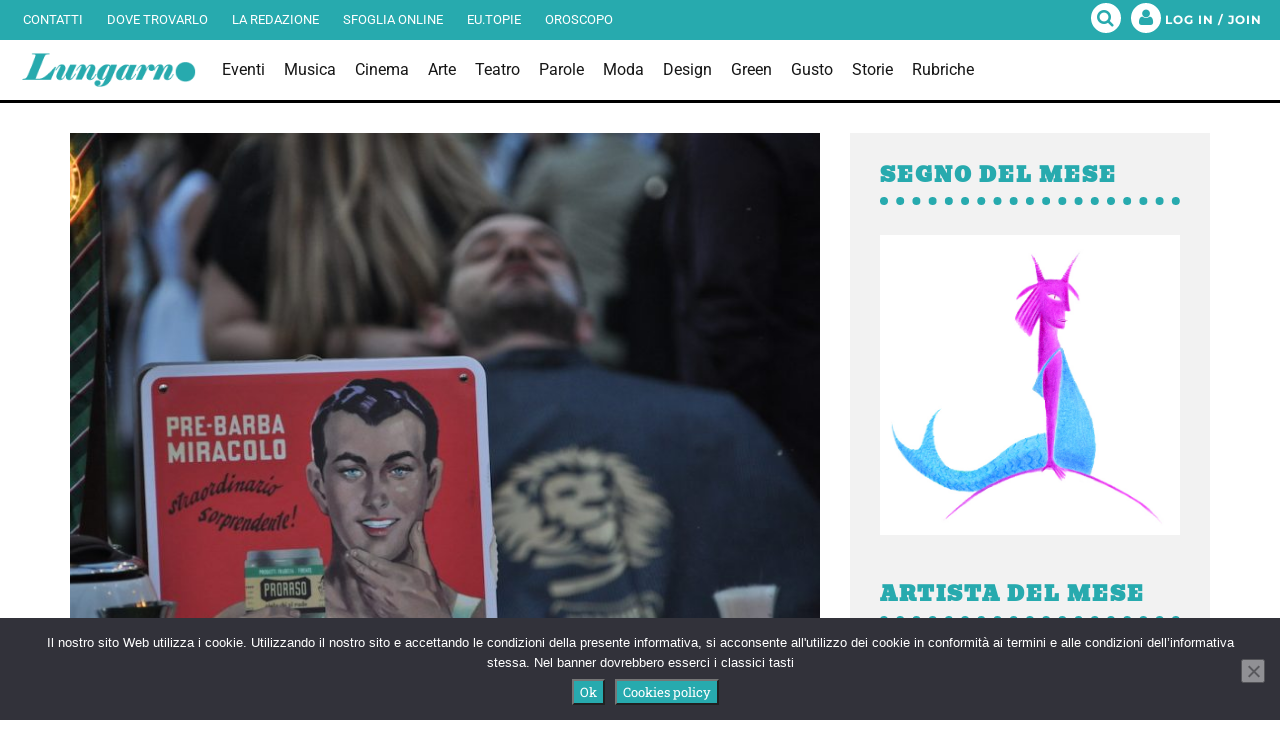

--- FILE ---
content_type: text/html; charset=utf-8
request_url: https://www.google.com/recaptcha/api2/aframe
body_size: 267
content:
<!DOCTYPE HTML><html><head><meta http-equiv="content-type" content="text/html; charset=UTF-8"></head><body><script nonce="fAw37O6AMsbSZzEJNSaPpg">/** Anti-fraud and anti-abuse applications only. See google.com/recaptcha */ try{var clients={'sodar':'https://pagead2.googlesyndication.com/pagead/sodar?'};window.addEventListener("message",function(a){try{if(a.source===window.parent){var b=JSON.parse(a.data);var c=clients[b['id']];if(c){var d=document.createElement('img');d.src=c+b['params']+'&rc='+(localStorage.getItem("rc::a")?sessionStorage.getItem("rc::b"):"");window.document.body.appendChild(d);sessionStorage.setItem("rc::e",parseInt(sessionStorage.getItem("rc::e")||0)+1);localStorage.setItem("rc::h",'1769667846149');}}}catch(b){}});window.parent.postMessage("_grecaptcha_ready", "*");}catch(b){}</script></body></html>